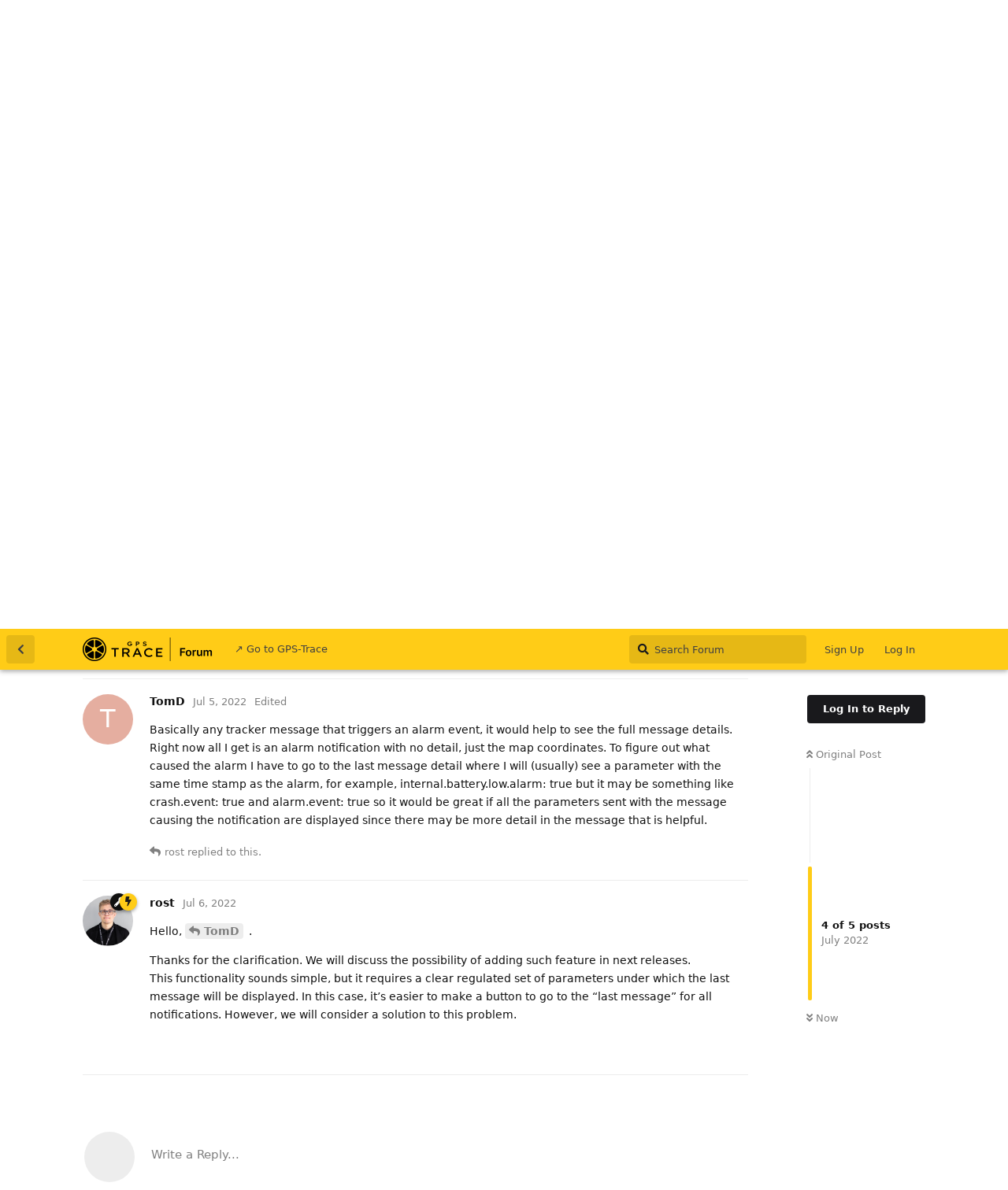

--- FILE ---
content_type: text/html; charset=utf-8
request_url: https://forum.gps-trace.com/d/1500-add-last-message-detail-to-alarm-notifications?near=4
body_size: 5864
content:
<!doctype html>
<html  dir="ltr"        lang="en" >
    <head>
        <meta charset="utf-8">
        <title>Add &quot;last message&quot; detail to alarm notifications - GPS-Trace Forum</title>

        <link rel="stylesheet" href="https://forum.gps-trace.com/assets/forum.css?v=660ce7ce">
<link rel="canonical" href="https://forum.gps-trace.com/d/1500-add-last-message-detail-to-alarm-notifications">
<link rel="preload" href="https://forum.gps-trace.com/assets/forum.css?v=660ce7ce" as="style">
<link rel="preload" href="https://forum.gps-trace.com/assets/forum.js?v=d21e61e8" as="script">
<link rel="preload" href="https://forum.gps-trace.com/assets/forum-en.js?v=249a5e6e" as="script">
<link rel="preload" href="https://forum.gps-trace.com/assets/fonts/fa-solid-900.woff2" as="font" type="font/woff2" crossorigin="">
<link rel="preload" href="https://forum.gps-trace.com/assets/fonts/fa-regular-400.woff2" as="font" type="font/woff2" crossorigin="">
<meta name="viewport" content="width=device-width, initial-scale=1, maximum-scale=1, minimum-scale=1">
<meta name="description" content="Hi, when I get an alarm notification in the app it’s lacking detail. It just says an alarm was sent but to figure that out I have to go to “last message” to...">
<meta name="theme-color" content="#ffcc17">
<meta name="application-name" content="GPS-Trace Forum">
<meta name="robots" content="index, follow">
<meta name="twitter:card" content="summary_large_image">
<meta name="twitter:image" content="https://forum.gps-trace.com/assets/site-image-vcgpk5lb.png">
<meta name="twitter:title" content="Add &quot;last message&quot; detail to alarm notifications">
<meta name="article:published_time" content="2022-07-02T12:02:04+00:00">
<meta name="twitter:description" content="Hi, when I get an alarm notification in the app it’s lacking detail. It just says an alarm was sent but to figure that out I have to go to “last message” to...">
<meta name="article:updated_time" content="2022-07-02T22:22:03+00:00">
<meta name="twitter:url" content="https://forum.gps-trace.com/d/1500-add-last-message-detail-to-alarm-notifications">
<link rel="shortcut icon" href="https://forum.gps-trace.com/assets/favicon-tl797xon.png">
<meta property="og:site_name" content="GPS-Trace Forum">
<meta property="og:type" content="article">
<meta property="og:image" content="https://forum.gps-trace.com/assets/site-image-vcgpk5lb.png">
<meta property="og:title" content="Add &quot;last message&quot; detail to alarm notifications">
<meta property="og:description" content="Hi, when I get an alarm notification in the app it’s lacking detail. It just says an alarm was sent but to figure that out I have to go to “last message” to...">
<meta property="og:url" content="https://forum.gps-trace.com/d/1500-add-last-message-detail-to-alarm-notifications">
<script type="application/ld+json">[{"@context":"http:\/\/schema.org","@type":"QAPage","publisher":{"@type":"Organization","name":"GPS-Trace Forum","url":"https:\/\/forum.gps-trace.com","description":"Join discussions and find solutions for GPS tracking using the GPS-Trace platform. Topics include GPS tracking devices, software, real-time tracking, fleet management, personal tracking, and troubleshooting. Get answers to your questions, share experiences, and receive support from a community of GPS technology enthusiasts, professionals, and users. ","logo":"https:\/\/forum.gps-trace.com\/assets\/logo-erlmvqo4.png"},"image":"https:\/\/forum.gps-trace.com\/assets\/site-image-vcgpk5lb.png","headline":"Add \"last message\" detail to alarm notifications","datePublished":"2022-07-02T12:02:04+00:00","description":"Hi, when I get an alarm notification in the app it\u2019s lacking detail. It just says an alarm was sent but to figure that out I have to go to \u201clast message\u201d to...","dateModified":"2022-07-02T22:22:03+00:00","url":"https:\/\/forum.gps-trace.com\/d\/1500-add-last-message-detail-to-alarm-notifications","mainEntity":{"@type":"Question","name":"Add \"last message\" detail to alarm notifications","text":"\u003Cp\u003EHi, when I get an alarm notification in the app it\u2019s lacking detail.  It just says an alarm was sent but to figure that out I have to go to \u201clast message\u201d to get the actual details for recent alarms and events.  Right now it\u2019s a pain because you have to get out of notifications, click on the device, then click on last message and scroll to see the detail (because last message retains detail that does not repeat from prior messages).  It would be very useful to have a link to just include the appropriate detail in the alarm notification.\u003C\/p\u003E","dateCreated":"2022-07-02T12:02:04+00:00","author":{"@type":"Person","name":"TomD"},"answerCount":4,"suggestedAnswer":[{"@type":"Answer","text":"\u003Cp\u003EHello, \u003Ca href=\"https:\/\/forum.gps-trace.com\/d\/1500-add-last-message-detail-to-alarm-notifications\/1\" class=\"PostMention\" data-id=\"6902\" rel=\"\" target=\"\"\u003ETomD\u003C\/a\u003E .\u003C\/p\u003E\n\n\u003Cp\u003EThanks for the suggestion! \u003Cbr\u003E\nWe will discuss such function with the development team and probably add it to the next releases.\u003C\/p\u003E","dateCreated":"2022-07-05T08:55:08+00:00","url":"https:\/\/forum.gps-trace.com\/d\/1500-add-last-message-detail-to-alarm-notifications\/2","author":{"@type":"Person","name":"rost"},"upvoteCount":0},{"@type":"Answer","text":"\u003Cp\u003EHello again, \u003Ca href=\"https:\/\/forum.gps-trace.com\/d\/1500-add-last-message-detail-to-alarm-notifications\/1\" class=\"PostMention\" data-id=\"6902\" rel=\"\" target=\"\"\u003ETomD\u003C\/a\u003E .\u003C\/p\u003E\n\n\u003Cp\u003ETell me, for which notifications would you like to see the latest messages?\u003Cbr\u003E\nInterested in the types of notifications, alarms and events for which you would like to see the latest message?\u003C\/p\u003E","dateCreated":"2022-07-05T13:54:06+00:00","url":"https:\/\/forum.gps-trace.com\/d\/1500-add-last-message-detail-to-alarm-notifications\/3","author":{"@type":"Person","name":"rost"},"upvoteCount":0},{"@type":"Answer","text":"\u003Cp\u003EBasically any tracker message that triggers an alarm event, it would help to see the full message details.  Right now all I get is an alarm notification with no detail, just the map coordinates.  To figure out what caused the alarm I have to go to the last message detail where I will (usually) see a parameter with the same time stamp as the alarm, for example, internal.battery.low.alarm: true but it may be something like crash.event: true and alarm.event: true so it would be great if all the parameters sent with the message causing the notification are displayed since there may be more detail in the message that is helpful.\u003C\/p\u003E","dateCreated":"2022-07-05T17:14:14+00:00","url":"https:\/\/forum.gps-trace.com\/d\/1500-add-last-message-detail-to-alarm-notifications\/4","author":{"@type":"Person","name":"TomD"},"upvoteCount":0},{"@type":"Answer","text":"\u003Cp\u003EHello, \u003Ca href=\"https:\/\/forum.gps-trace.com\/d\/1500-add-last-message-detail-to-alarm-notifications\/4\" class=\"PostMention\" data-id=\"6927\" rel=\"\" target=\"\"\u003ETomD\u003C\/a\u003E .\u003C\/p\u003E\n\n\u003Cp\u003EThanks for the clarification. We will discuss the possibility of adding such feature in next releases.\u003Cbr\u003E\nThis functionality sounds simple, but it requires a clear regulated set of parameters under which the last message will be displayed. In this case, it\u2019s easier to make a button to go to the \u201clast message\u201d for all notifications. However, we will consider a solution to this problem.\u003C\/p\u003E","dateCreated":"2022-07-06T08:23:23+00:00","url":"https:\/\/forum.gps-trace.com\/d\/1500-add-last-message-detail-to-alarm-notifications\/5","author":{"@type":"Person","name":"rost"},"upvoteCount":0}]}},{"@context":"http:\/\/schema.org","@type":"BreadcrumbList","itemListElement":{"@type":"ListItem","name":"Features","item":"https:\/\/forum.gps-trace.com\/t\/features","position":1}},{"@context":"http:\/\/schema.org","@type":"WebSite","url":"https:\/\/forum.gps-trace.com\/","potentialAction":{"@type":"SearchAction","target":"https:\/\/forum.gps-trace.com\/?q={search_term_string}","query-input":"required name=search_term_string"}}]</script>
<link rel="alternate" type="application/atom+xml" title="Forum activity" href="https://forum.gps-trace.com/atom" />
<link rel="alternate" type="application/atom+xml" title="Forum's new discussions" href="https://forum.gps-trace.com/atom/discussions" />
<link rel="alternate" type="application/atom+xml" title="This discussion" href="https://forum.gps-trace.com/atom/d/1500-add-last-message-detail-to-alarm-notifications" />
    </head>

    <body>
        <div id="app" class="App">

    <div id="app-navigation" class="App-navigation"></div>

    <div id="drawer" class="App-drawer">

        <header id="header" class="App-header">
            <div id="header-navigation" class="Header-navigation"></div>
            <div class="container">
                <div class="Header-title">
                    <a href="https://forum.gps-trace.com" id="home-link">
                                                    <img src="https://forum.gps-trace.com/assets/logo-erlmvqo4.png" alt="GPS-Trace Forum" class="Header-logo">
                                            </a>
                </div>
                <div id="header-primary" class="Header-primary"></div>
                <div id="header-secondary" class="Header-secondary"></div>
            </div>
        </header>

    </div>

    <main class="App-content">
        <div id="content"></div>

        <div id="flarum-loading" style="display: none">
    Loading...
</div>

<noscript>
    <div class="Alert">
        <div class="container">
            This site is best viewed in a modern browser with JavaScript enabled.
        </div>
    </div>
</noscript>

<div id="flarum-loading-error" style="display: none">
    <div class="Alert">
        <div class="container">
            Something went wrong while trying to load the full version of this site. Try hard-refreshing this page to fix the error.
        </div>
    </div>
</div>

<noscript id="flarum-content">
    <div class="container">
    <h1>Add &quot;last message&quot; detail to alarm notifications</h1>

    <div>
                    <article>
                                <div class="PostUser"><h3 class="PostUser-name">TomD</h3></div>
                <div class="Post-body">
                    <p>Hi, when I get an alarm notification in the app it’s lacking detail.  It just says an alarm was sent but to figure that out I have to go to “last message” to get the actual details for recent alarms and events.  Right now it’s a pain because you have to get out of notifications, click on the device, then click on last message and scroll to see the detail (because last message retains detail that does not repeat from prior messages).  It would be very useful to have a link to just include the appropriate detail in the alarm notification.</p>
                </div>
            </article>

            <hr>
                    <article>
                                <div class="PostUser"><h3 class="PostUser-name">rost</h3></div>
                <div class="Post-body">
                    <p>Hello, <a href="https://forum.gps-trace.com/d/1500-add-last-message-detail-to-alarm-notifications/1" class="PostMention" data-id="6902" rel="" target="">TomD</a> .</p>

<p>Thanks for the suggestion! <br>
We will discuss such function with the development team and probably add it to the next releases.</p>
                </div>
            </article>

            <hr>
                    <article>
                                <div class="PostUser"><h3 class="PostUser-name">rost</h3></div>
                <div class="Post-body">
                    <p>Hello again, <a href="https://forum.gps-trace.com/d/1500-add-last-message-detail-to-alarm-notifications/1" class="PostMention" data-id="6902" rel="" target="">TomD</a> .</p>

<p>Tell me, for which notifications would you like to see the latest messages?<br>
Interested in the types of notifications, alarms and events for which you would like to see the latest message?</p>
                </div>
            </article>

            <hr>
                    <article>
                                <div class="PostUser"><h3 class="PostUser-name">TomD</h3></div>
                <div class="Post-body">
                    <p>Basically any tracker message that triggers an alarm event, it would help to see the full message details.  Right now all I get is an alarm notification with no detail, just the map coordinates.  To figure out what caused the alarm I have to go to the last message detail where I will (usually) see a parameter with the same time stamp as the alarm, for example, internal.battery.low.alarm: true but it may be something like crash.event: true and alarm.event: true so it would be great if all the parameters sent with the message causing the notification are displayed since there may be more detail in the message that is helpful.</p>
                </div>
            </article>

            <hr>
                    <article>
                                <div class="PostUser"><h3 class="PostUser-name">rost</h3></div>
                <div class="Post-body">
                    <p>Hello, <a href="https://forum.gps-trace.com/d/1500-add-last-message-detail-to-alarm-notifications/4" class="PostMention" data-id="6927" rel="" target="">TomD</a> .</p>

<p>Thanks for the clarification. We will discuss the possibility of adding such feature in next releases.<br>
This functionality sounds simple, but it requires a clear regulated set of parameters under which the last message will be displayed. In this case, it’s easier to make a button to go to the “last message” for all notifications. However, we will consider a solution to this problem.</p>
                </div>
            </article>

            <hr>
            </div>

    
    </div>

</noscript>


        <div class="App-composer">
            <div class="container">
                <div id="composer"></div>
            </div>
        </div>
    </main>

</div>




        <div id="modal"></div>
        <div id="alerts"></div>

        <script>
            document.getElementById('flarum-loading').style.display = 'block';
            var flarum = {extensions: {}};
        </script>

        <script src="https://forum.gps-trace.com/assets/forum.js?v=d21e61e8"></script>
<script src="https://forum.gps-trace.com/assets/forum-en.js?v=249a5e6e"></script>

        <script id="flarum-json-payload" type="application/json">{"resources":[{"type":"forums","id":"1","attributes":{"title":"GPS-Trace Forum","description":"Join discussions and find solutions for GPS tracking using the GPS-Trace platform. Topics include GPS tracking devices, software, real-time tracking, fleet management, personal tracking, and troubleshooting. Get answers to your questions, share experiences, and receive support from a community of GPS technology enthusiasts, professionals, and users. ","showLanguageSelector":true,"baseUrl":"https:\/\/forum.gps-trace.com","basePath":"","baseOrigin":"https:\/\/forum.gps-trace.com","debug":false,"apiUrl":"https:\/\/forum.gps-trace.com\/api","welcomeTitle":"Welcome to GPS-Trace forum","welcomeMessage":"Here you can ask any questions regarding the platform and apps! \n\nWe recommend using \u003Cb\u003EEnglish\u003C\/b\u003E for communication here, this way more people can help you.","themePrimaryColor":"#ffcc17","themeSecondaryColor":"#ffffff","logoUrl":"https:\/\/forum.gps-trace.com\/assets\/logo-erlmvqo4.png","faviconUrl":"https:\/\/forum.gps-trace.com\/assets\/favicon-tl797xon.png","headerHtml":"","footerHtml":null,"allowSignUp":true,"defaultRoute":"\/all","canViewForum":true,"canStartDiscussion":false,"canSearchUsers":false,"canCreateAccessToken":false,"canModerateAccessTokens":false,"assetsBaseUrl":"https:\/\/forum.gps-trace.com\/assets","canViewFlags":false,"guidelinesUrl":null,"canBypassTagCounts":false,"minPrimaryTags":"1","maxPrimaryTags":"1","minSecondaryTags":"0","maxSecondaryTags":"3","fof-oauth":[null,null,null,null,null,{"name":"google","icon":"fab fa-google","priority":0},null],"fof-oauth.only_icons":false,"fof-oauth.popupWidth":580,"fof-oauth.popupHeight":400,"fof-oauth.fullscreenPopup":true,"allowUsernameMentionFormat":true,"ianm-syndication.plugin.forum-format":"atom","ianm-syndication.plugin.forum-icons":false,"fof-upload.canUpload":false,"fof-upload.canDownload":false,"fof-upload.composerButtonVisiblity":"both","fof-terms.signup-legal-text":"","fof-terms.hide-updated-at":false,"fof-terms.date-format":"YYYY-MM-DD","fof-terms.canSeeUserPoliciesState":false,"theme_dark_mode":false,"fof-recaptcha.credentials.site":"6LeKjroUAAAAALKOa2tCogAaUN4pE430n-a3p6-3","fof-recaptcha.type":"","fof-recaptcha.signup":true,"fof-recaptcha.signin":true,"fof-recaptcha.forgot":true,"fof-recaptcha.configured":true,"postWithoutCaptcha":false,"fof-merge-discussions.search_limit":4,"pusherKey":null,"pusherCluster":null,"displayNameDriver":"username","setNicknameOnRegistration":true,"randomizeUsernameOnRegistration":false},"relationships":{"groups":{"data":[{"type":"groups","id":"1"},{"type":"groups","id":"2"},{"type":"groups","id":"3"},{"type":"groups","id":"4"},{"type":"groups","id":"5"}]},"tags":{"data":[{"type":"tags","id":"4"},{"type":"tags","id":"5"},{"type":"tags","id":"8"},{"type":"tags","id":"15"},{"type":"tags","id":"7"},{"type":"tags","id":"11"}]},"fofTermsPolicies":{"data":[{"type":"fof-terms-policies","id":"1"},{"type":"fof-terms-policies","id":"2"}]},"links":{"data":[{"type":"links","id":"1"}]}}},{"type":"groups","id":"1","attributes":{"nameSingular":"Admin","namePlural":"Admins","color":"#111110","icon":"fas fa-wrench","isHidden":0}},{"type":"groups","id":"2","attributes":{"nameSingular":"Guest","namePlural":"Guests","color":null,"icon":null,"isHidden":0}},{"type":"groups","id":"3","attributes":{"nameSingular":"Member","namePlural":"Members","color":null,"icon":null,"isHidden":0}},{"type":"groups","id":"4","attributes":{"nameSingular":"Moderators","namePlural":"Moderatos","color":"#FFCC17","icon":"fas fa-bolt","isHidden":0}},{"type":"groups","id":"5","attributes":{"nameSingular":"flespi","namePlural":"flespi","color":"#b2001f","icon":"fas fa-fighter-jet","isHidden":0}},{"type":"tags","id":"4","attributes":{"name":"News","description":"News and changelogs of GPS-Trace","slug":"news","color":"","backgroundUrl":null,"backgroundMode":null,"icon":"far fa-newspaper","discussionCount":219,"position":0,"defaultSort":null,"isChild":false,"isHidden":false,"lastPostedAt":"2025-12-12T21:40:21+00:00","canStartDiscussion":false,"canAddToDiscussion":false,"subscription":null}},{"type":"tags","id":"5","attributes":{"name":"Trackers","description":"Vehicle and personal tracking devices, software trackers","slug":"trackers","color":"","backgroundUrl":null,"backgroundMode":null,"icon":"fas fa-satellite-dish","discussionCount":4338,"position":1,"defaultSort":null,"isChild":false,"isHidden":false,"lastPostedAt":"2025-12-08T11:23:13+00:00","canStartDiscussion":false,"canAddToDiscussion":false,"subscription":null}},{"type":"tags","id":"8","attributes":{"name":"Features","description":"Functionality, design and usability.\nUser requests and votes","slug":"features","color":"","backgroundUrl":null,"backgroundMode":null,"icon":"fas fa-bicycle","discussionCount":6320,"position":2,"defaultSort":null,"isChild":false,"isHidden":false,"lastPostedAt":"2025-12-07T22:30:43+00:00","canStartDiscussion":false,"canAddToDiscussion":false,"subscription":null}},{"type":"tags","id":"15","attributes":{"name":"Tools","description":"External tools we use in GPS-Trace","slug":"tools","color":"","backgroundUrl":null,"backgroundMode":null,"icon":"fas fa-tools","discussionCount":197,"position":3,"defaultSort":null,"isChild":false,"isHidden":false,"lastPostedAt":"2025-12-10T13:18:26+00:00","canStartDiscussion":false,"canAddToDiscussion":false,"subscription":null}},{"type":"tags","id":"7","attributes":{"name":"Troubleshooting","description":"","slug":"troubleshooting","color":"#ab0000","backgroundUrl":null,"backgroundMode":null,"icon":"fas fa-bug","discussionCount":1005,"position":null,"defaultSort":null,"isChild":false,"isHidden":false,"lastPostedAt":"2025-12-02T06:18:18+00:00","canStartDiscussion":false,"canAddToDiscussion":false,"subscription":null}},{"type":"tags","id":"11","attributes":{"name":"Proposal","description":"","slug":"proposal","color":"#119a1a","backgroundUrl":null,"backgroundMode":null,"icon":"fas fa-flask","discussionCount":922,"position":null,"defaultSort":null,"isChild":false,"isHidden":false,"lastPostedAt":"2025-12-10T13:18:26+00:00","canStartDiscussion":false,"canAddToDiscussion":false,"subscription":null}},{"type":"fof-terms-policies","id":"1","attributes":{"sort":null,"name":"Terms of Use","url":"https:\/\/gps-trace.com\/en\/terms-of-use","update_message":null,"terms_updated_at":null}},{"type":"fof-terms-policies","id":"2","attributes":{"sort":null,"name":"Data Protection Agreement","url":"https:\/\/gps-trace.com\/en\/data_protection_agreement","update_message":null,"terms_updated_at":null}},{"type":"links","id":"1","attributes":{"id":1,"title":"\u2197 Go to GPS-Trace","icon":null,"url":"https:\/\/gps-trace.com","position":null,"isInternal":false,"isNewtab":true,"useRelMe":0,"isChild":false,"visibility":"everyone"}}],"session":{"userId":0,"csrfToken":"XtKUQIfK3hpWzIfHzmbBdw3tSpdViIMVotYXBSzQ"},"locales":{"en":"English"},"locale":"en","fof-follow-tags.following_page_default":null,"apiDocument":{"data":{"type":"discussions","id":"1500","attributes":{"title":"Add \u0022last message\u0022 detail to alarm notifications","slug":"1500-add-last-message-detail-to-alarm-notifications","commentCount":5,"participantCount":2,"createdAt":"2022-07-02T12:02:04+00:00","lastPostedAt":"2022-07-06T08:23:23+00:00","lastPostNumber":5,"canReply":false,"canRename":false,"canDelete":false,"canHide":false,"isApproved":true,"canTag":false,"subscription":null,"canSplit":false,"canMerge":false,"isSticky":false,"canSticky":false,"isLocked":false,"canLock":false},"relationships":{"user":{"data":{"type":"users","id":"2761"}},"posts":{"data":[{"type":"posts","id":"6902"},{"type":"posts","id":"6921"},{"type":"posts","id":"6926"},{"type":"posts","id":"6927"},{"type":"posts","id":"6929"}]},"tags":{"data":[{"type":"tags","id":"8"}]}}},"included":[{"type":"users","id":"2761","attributes":{"username":"TomD","displayName":"TomD","avatarUrl":null,"slug":"TomD","joinTime":"2022-06-24T04:10:09+00:00","discussionCount":8,"commentCount":26,"canEdit":false,"canEditCredentials":false,"canEditGroups":false,"canDelete":false,"lastSeenAt":"2024-06-01T11:34:29+00:00","canSuspend":false,"fof-upload-uploadCountCurrent":null,"fof-upload-uploadCountAll":null,"canSpamblock":false,"canEditNickname":false},"relationships":{"groups":{"data":[]}}},{"type":"users","id":"2118","attributes":{"username":"rost","displayName":"rost","avatarUrl":"https:\/\/forum.gps-trace.com\/assets\/avatars\/tMQHZfBaSM0mdyCT.png","slug":"rost","joinTime":"2021-03-15T07:19:46+00:00","discussionCount":85,"commentCount":893,"canEdit":false,"canEditCredentials":false,"canEditGroups":false,"canDelete":false,"lastSeenAt":"2025-12-09T12:21:37+00:00","canSuspend":false,"fof-upload-uploadCountCurrent":null,"fof-upload-uploadCountAll":null,"canSpamblock":false,"canEditNickname":false},"relationships":{"groups":{"data":[{"type":"groups","id":"1"},{"type":"groups","id":"4"}]}}},{"type":"posts","id":"6902","attributes":{"number":1,"createdAt":"2022-07-02T12:02:04+00:00","contentType":"comment","contentHtml":"\u003Cp\u003EHi, when I get an alarm notification in the app it\u2019s lacking detail.  It just says an alarm was sent but to figure that out I have to go to \u201clast message\u201d to get the actual details for recent alarms and events.  Right now it\u2019s a pain because you have to get out of notifications, click on the device, then click on last message and scroll to see the detail (because last message retains detail that does not repeat from prior messages).  It would be very useful to have a link to just include the appropriate detail in the alarm notification.\u003C\/p\u003E","renderFailed":false,"editedAt":"2022-07-02T22:22:03+00:00","canEdit":false,"canDelete":false,"canHide":false,"mentionedByCount":2,"canFlag":false,"isApproved":true,"canApprove":false,"canLike":false,"likesCount":0},"relationships":{"discussion":{"data":{"type":"discussions","id":"1500"}},"user":{"data":{"type":"users","id":"2761"}},"editedUser":{"data":{"type":"users","id":"2761"}},"mentionedBy":{"data":[{"type":"posts","id":"6921"},{"type":"posts","id":"6926"}]},"likes":{"data":[]}}},{"type":"posts","id":"6921","attributes":{"number":2,"createdAt":"2022-07-05T08:55:08+00:00","contentType":"comment","contentHtml":"\u003Cp\u003EHello, \u003Ca href=\u0022https:\/\/forum.gps-trace.com\/d\/1500-add-last-message-detail-to-alarm-notifications\/1\u0022 class=\u0022PostMention\u0022 data-id=\u00226902\u0022 rel=\u0022\u0022 target=\u0022\u0022\u003ETomD\u003C\/a\u003E .\u003C\/p\u003E\n\n\u003Cp\u003EThanks for the suggestion! \u003Cbr\u003E\nWe will discuss such function with the development team and probably add it to the next releases.\u003C\/p\u003E","renderFailed":false,"mentionedByCount":0,"canEdit":false,"canDelete":false,"canHide":false,"canFlag":false,"isApproved":true,"canApprove":false,"canLike":false,"likesCount":0},"relationships":{"user":{"data":{"type":"users","id":"2118"}},"discussion":{"data":{"type":"discussions","id":"1500"}},"mentionedBy":{"data":[]},"likes":{"data":[]}}},{"type":"posts","id":"6926","attributes":{"number":3,"createdAt":"2022-07-05T13:54:06+00:00","contentType":"comment","contentHtml":"\u003Cp\u003EHello again, \u003Ca href=\u0022https:\/\/forum.gps-trace.com\/d\/1500-add-last-message-detail-to-alarm-notifications\/1\u0022 class=\u0022PostMention\u0022 data-id=\u00226902\u0022 rel=\u0022\u0022 target=\u0022\u0022\u003ETomD\u003C\/a\u003E .\u003C\/p\u003E\n\n\u003Cp\u003ETell me, for which notifications would you like to see the latest messages?\u003Cbr\u003E\nInterested in the types of notifications, alarms and events for which you would like to see the latest message?\u003C\/p\u003E","renderFailed":false,"mentionedByCount":0,"canEdit":false,"canDelete":false,"canHide":false,"canFlag":false,"isApproved":true,"canApprove":false,"canLike":false,"likesCount":0},"relationships":{"user":{"data":{"type":"users","id":"2118"}},"discussion":{"data":{"type":"discussions","id":"1500"}},"mentionedBy":{"data":[]},"likes":{"data":[]}}},{"type":"posts","id":"6927","attributes":{"number":4,"createdAt":"2022-07-05T17:14:14+00:00","contentType":"comment","contentHtml":"\u003Cp\u003EBasically any tracker message that triggers an alarm event, it would help to see the full message details.  Right now all I get is an alarm notification with no detail, just the map coordinates.  To figure out what caused the alarm I have to go to the last message detail where I will (usually) see a parameter with the same time stamp as the alarm, for example, internal.battery.low.alarm: true but it may be something like crash.event: true and alarm.event: true so it would be great if all the parameters sent with the message causing the notification are displayed since there may be more detail in the message that is helpful.\u003C\/p\u003E","renderFailed":false,"editedAt":"2022-07-05T19:22:07+00:00","canEdit":false,"canDelete":false,"canHide":false,"mentionedByCount":1,"canFlag":false,"isApproved":true,"canApprove":false,"canLike":false,"likesCount":0},"relationships":{"discussion":{"data":{"type":"discussions","id":"1500"}},"user":{"data":{"type":"users","id":"2761"}},"editedUser":{"data":{"type":"users","id":"2761"}},"mentionedBy":{"data":[{"type":"posts","id":"6929"}]},"likes":{"data":[]}}},{"type":"posts","id":"6929","attributes":{"number":5,"createdAt":"2022-07-06T08:23:23+00:00","contentType":"comment","contentHtml":"\u003Cp\u003EHello, \u003Ca href=\u0022https:\/\/forum.gps-trace.com\/d\/1500-add-last-message-detail-to-alarm-notifications\/4\u0022 class=\u0022PostMention\u0022 data-id=\u00226927\u0022 rel=\u0022\u0022 target=\u0022\u0022\u003ETomD\u003C\/a\u003E .\u003C\/p\u003E\n\n\u003Cp\u003EThanks for the clarification. We will discuss the possibility of adding such feature in next releases.\u003Cbr\u003E\nThis functionality sounds simple, but it requires a clear regulated set of parameters under which the last message will be displayed. In this case, it\u2019s easier to make a button to go to the \u201clast message\u201d for all notifications. However, we will consider a solution to this problem.\u003C\/p\u003E","renderFailed":false,"mentionedByCount":0,"canEdit":false,"canDelete":false,"canHide":false,"canFlag":false,"isApproved":true,"canApprove":false,"canLike":false,"likesCount":0},"relationships":{"user":{"data":{"type":"users","id":"2118"}},"discussion":{"data":{"type":"discussions","id":"1500"}},"mentionedBy":{"data":[]},"likes":{"data":[]}}},{"type":"groups","id":"1","attributes":{"nameSingular":"Admin","namePlural":"Admins","color":"#111110","icon":"fas fa-wrench","isHidden":0}},{"type":"groups","id":"4","attributes":{"nameSingular":"Moderators","namePlural":"Moderatos","color":"#FFCC17","icon":"fas fa-bolt","isHidden":0}},{"type":"tags","id":"8","attributes":{"name":"Features","description":"Functionality, design and usability.\nUser requests and votes","slug":"features","color":"","backgroundUrl":null,"backgroundMode":null,"icon":"fas fa-bicycle","discussionCount":6320,"position":2,"defaultSort":null,"isChild":false,"isHidden":false,"lastPostedAt":"2025-12-07T22:30:43+00:00","canStartDiscussion":false,"canAddToDiscussion":false,"subscription":null}}]}}</script>

        <script>
            const data = JSON.parse(document.getElementById('flarum-json-payload').textContent);
            document.getElementById('flarum-loading').style.display = 'none';

            try {
                flarum.core.app.load(data);
                flarum.core.app.bootExtensions(flarum.extensions);
                flarum.core.app.boot();
            } catch (e) {
                var error = document.getElementById('flarum-loading-error');
                error.innerHTML += document.getElementById('flarum-content').textContent;
                error.style.display = 'block';
                throw e;
            }
        </script>

        
    </body>
</html>
